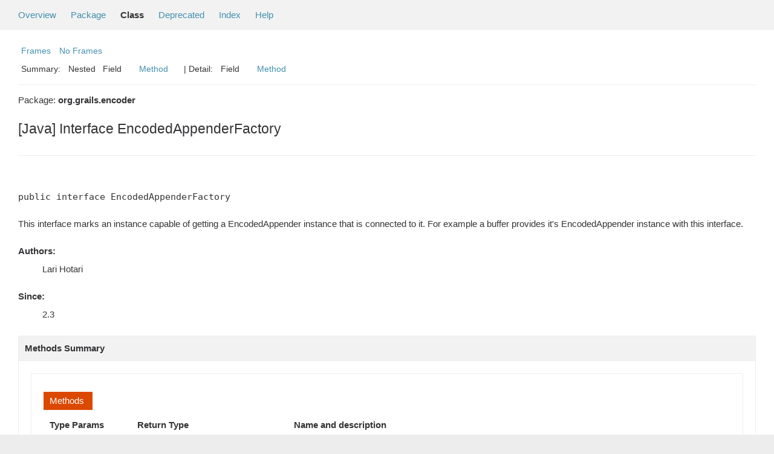

--- FILE ---
content_type: text/html; charset=utf-8
request_url: https://docs.grails.org/5.0.0/api/org/grails/encoder/EncodedAppenderFactory.html
body_size: -48
content:
<!DOCTYPE html>
<html lang="en">
<head>
    <title>Redirecting...</title>
    <meta http-equiv="refresh" content="0; url=https://grails.apache.org/docs/5.0.0/api/org/grails/encoder/EncodedAppenderFactory.html"/>
</head>
<body>
<p>This page has moved to <a href="https://grails.apache.org/docs/5.0.0/api/org/grails/encoder/EncodedAppenderFactory.html">https://grails.apache.org/docs/5.0.0/api/org/grails/encoder/EncodedAppenderFactory.html</a></p>
</body>
</html>


--- FILE ---
content_type: text/html
request_url: https://grails.apache.org/docs/5.0.0/api/org/grails/encoder/EncodedAppenderFactory.html
body_size: 2032
content:
<!--

     Licensed to the Apache Software Foundation (ASF) under one
     or more contributor license agreements.  See the NOTICE file
     distributed with this work for additional information
     regarding copyright ownership.  The ASF licenses this file
     to you under the Apache License, Version 2.0 (the
     "License"); you may not use this file except in compliance
     with the License.  You may obtain a copy of the License at

       http://www.apache.org/licenses/LICENSE-2.0

     Unless required by applicable law or agreed to in writing,
     software distributed under the License is distributed on an
     "AS IS" BASIS, WITHOUT WARRANTIES OR CONDITIONS OF ANY
     KIND, either express or implied.  See the License for the
     specific language governing permissions and limitations
     under the License.

-->
<!DOCTYPE HTML PUBLIC "-//W3C//DTD HTML 4.01 Transitional//EN" "http://www.w3.org/TR/html4/loose.dtd">
<!-- **************************************************************** -->
<!-- *  PLEASE KEEP COMPLICATED EXPRESSIONS OUT OF THESE TEMPLATES, * -->
<!-- *  i.e. only iterate & print data where possible. Thanks, Jez. * -->
<!-- **************************************************************** -->

<html>
<head>
    <!-- Generated by groovydoc -->
    <title>EncodedAppenderFactory (Grails 5.0.0)</title>
    
    <meta http-equiv="Content-Type" content="text/html; charset=UTF-8">
    <link href="../../../groovy.ico" type="image/x-icon" rel="shortcut icon">
    <link href="../../../groovy.ico" type="image/x-icon" rel="icon">
    <link rel="stylesheet" type="text/css" href="../../../stylesheet.css" title="Style">

    <!-- Matomo -->
    <script>
      var _paq = window._paq = window._paq || [];
      /* tracker methods like "setCustomDimension" should be called before "trackPageView" */
      _paq.push(["setDoNotTrack", true]);
      _paq.push(["disableCookies"]);
      _paq.push(['trackPageView']);
      _paq.push(['enableLinkTracking']);
      (function() {
        var u="https://analytics.apache.org/";
        _paq.push(['setTrackerUrl', u+'matomo.php']);
        _paq.push(['setSiteId', '79']);
        var d=document, g=d.createElement('script'), s=d.getElementsByTagName('script')[0];
        g.async=true; g.src=u+'matomo.js'; s.parentNode.insertBefore(g,s);
      })();
    </script>
    <!-- End Matomo Code -->

<body class="center">
<script type="text/javascript"><!--
if (location.href.indexOf('is-external=true') == -1) {
    parent.document.title="EncodedAppenderFactory (Grails 5.0.0)";
}
//-->
</script>
<noscript>
    <div>JavaScript is disabled on your browser.</div>
</noscript>
<!-- ========= START OF TOP NAVBAR ======= -->
<div class="topNav"><a name="navbar_top">
    <!--   -->
</a><a href="#skip-navbar_top" title="Skip navigation links"></a><a name="navbar_top_firstrow">
    <!--   -->
</a>
    <ul class="navList" title="Navigation">
        <li><a href="../../../overview-summary.html">Overview</a></li>
        <li><a href="package-summary.html">Package</a></li>
        <li class="navBarCell1Rev">Class</li>
        <li><a href="../../../deprecated-list.html">Deprecated</a></li>
        <li><a href="../../../index-all.html">Index</a></li>
        <li><a href="../../../help-doc.html">Help</a></li>
    </ul>
</div>

<div class="subNav">
    <div>
        <ul class="navList">
            <li><a href="../../../index.html?org/grails/encoder/EncodedAppenderFactory" target="_top">Frames</a></li>
            <li><a href="EncodedAppenderFactory.html" target="_top">No Frames</a></li>
        </ul>
    </div>
    <div>
        <ul class="subNavList">
            <li>Summary:&nbsp;</li>
            Nested&nbsp;&nbsp;&nbsp;Field&nbsp;&nbsp;&nbsp;&nbsp;&nbsp;&nbsp;<li><a href="#method_summary">Method</a></li>&nbsp;&nbsp;&nbsp;
        </ul>
        <ul class="subNavList">
            <li>&nbsp;|&nbsp;Detail:&nbsp;</li>
            Field&nbsp;&nbsp;&nbsp;&nbsp;&nbsp;&nbsp;<li><a href="#method_detail">Method</a></li>&nbsp;&nbsp;&nbsp;
        </ul>
    </div>
    <a name="skip-navbar_top">
        <!--   -->
    </a></div>
<!-- ========= END OF TOP NAVBAR ========= -->

<!-- ======== START OF CLASS DATA ======== -->
<div class="header">

    <div class="subTitle">Package: <strong>org.grails.encoder</strong></div>

    <h2 title="[Java] Interface EncodedAppenderFactory" class="title">[Java] Interface EncodedAppenderFactory</h2>
</div>
<div class="contentContainer">
<ul class="inheritance">

</ul>
<div class="description">
    <ul class="blockList">
        <li class="blockList">

            <!-- todo: direct known subclasses -->
            <hr>
            <br>

<pre>public&nbsp;interface EncodedAppenderFactory</pre>

    <p> This interface marks an instance capable of getting a EncodedAppender
 instance that is connected to it. For example a buffer provides it's
 EncodedAppender instance with this interface.
  <DL><DT><B>Authors:</B></DT><DD>Lari Hotari</DD></DL><DL><DT><B>Since:</B></DT><DD>2.3</DD></DL></p>

          </li>
    </ul>
</div>

<div class="summary">
    <ul class="blockList">
        <li class="blockList">
        <!-- =========== NESTED CLASS SUMMARY =========== -->
        

        <!-- =========== ENUM CONSTANT SUMMARY =========== -->
        
        <!-- =========== FIELD SUMMARY =========== -->
        

        <!-- =========== PROPERTY SUMMARY =========== -->
        

        <!-- =========== ELEMENT SUMMARY =========== -->
        

        

        
        <!-- ========== METHOD SUMMARY =========== -->
        <ul class="blockList">
            
            <li class="blockList"><a name="method_summary"><!--   --></a>
                    <h3>Methods Summary</h3>
                    <ul class="blockList">
                    <table class="overviewSummary" border="0" cellpadding="3" cellspacing="0" summary="Methods Summary table">
                        <caption><span>Methods</span><span class="tabEnd">&nbsp;</span></caption>
                        <tr>
                            <th class="colFirst" scope="col">Type Params</th>
                            <th class="colLast" scope="col">Return Type</th>
                            <th class="colLast" scope="col">Name and description</th>
                        </tr>
                        
                        <tr class="altColor">
                            <td class="colFirst"><code></code></td>
                            <td class="colLast"><code>public&nbsp;<a href='../../../org/grails/encoder/EncodedAppender.html'>EncodedAppender</a></code></td>
                            <td class="colLast"><code><strong><a href="#getEncodedAppender()">getEncodedAppender</a></strong>()</code><br>Gets the EncodedAppender that is connected to the instance of this
 implementation.</td>
                        </tr>
                        
                    </table>
                   </ul>
              </li>
            
        </ul>
        
    </li>
    </ul>
</div>

<div class="details">
    <ul class="blockList">
        <li class="blockList">
           

            

            

            

            


            
            <!-- =========== METHOD DETAIL =========== -->
            <ul class="blockList">
                <li class="blockList"><a name="method_detail">
                    <!--   -->
                </a>
                    <h3>Method Detail</h3>
                    
                        <a name="getEncodedAppender()"><!-- --></a>
                        <ul class="blockListLast">
                            <li class="blockList">
                                <h4>public&nbsp;<a href='../../../org/grails/encoder/EncodedAppender.html'>EncodedAppender</a> <strong>getEncodedAppender</strong>()</h4>
                                <p> Gets the EncodedAppender that is connected to the instance of this
 implementation.
      <DL><DT><B>Returns:</B></DT><DD>the EncodedAppender</DD></DL></p>
                            </li>
                        </ul>
                    
                </li>
            </ul>
            
        </li>
    </ul>
</div>

<!-- ========= END OF CLASS DATA ========= -->
<!-- ======= START OF BOTTOM NAVBAR ====== -->
<div class="bottomNav"><a name="navbar_bottom">
    <!--   -->
</a><a href="#skip-navbar_bottom" title="Skip navigation links"></a><a name="navbar_bottom_firstrow">
    <!--   -->
</a>
    <ul class="navList" title="Navigation">
        <li><a href="../../../overview-summary.html">Overview</a></li>
        <li><a href="package-summary.html">Package</a></li>
        <li class="navBarCell1Rev">Class</li>
        <li><a href="../../../deprecated-list.html">Deprecated</a></li>
        <li><a href="../../../index-all.html">Index</a></li>
        <li><a href="../../../help-doc.html">Help</a></li>
    </ul>
</div>

<div class="subNav">
    <div>
        <ul class="navList">
            <li><a href="../../../index.html?org/grails/encoder/EncodedAppenderFactory" target="_top">Frames</a></li>
            <li><a href="EncodedAppenderFactory.html" target="_top">No Frames</a></li>
        </ul>
    </div>
    <div>
        <ul class="subNavList">
            <li>Summary:&nbsp;</li>
            Nested&nbsp;&nbsp;&nbsp;Field&nbsp;&nbsp;&nbsp;&nbsp;&nbsp;&nbsp;<li><a href="#method_summary">Method</a></li>&nbsp;&nbsp;&nbsp;
        </ul>
        <ul class="subNavList">
            <li>&nbsp;|&nbsp;Detail:&nbsp;</li>
            Field&nbsp;&nbsp;&nbsp;&nbsp;&nbsp;&nbsp;<li><a href="#method_detail">Method</a></li>&nbsp;&nbsp;&nbsp;
        </ul>
    </div>
    <p>Groovy Documentation</p>
    <a name="skip-navbar_bottom">
        <!--   -->
    </a>
    </div>
</div>
<!-- ======== END OF BOTTOM NAVBAR ======= -->
</body>
</html>
